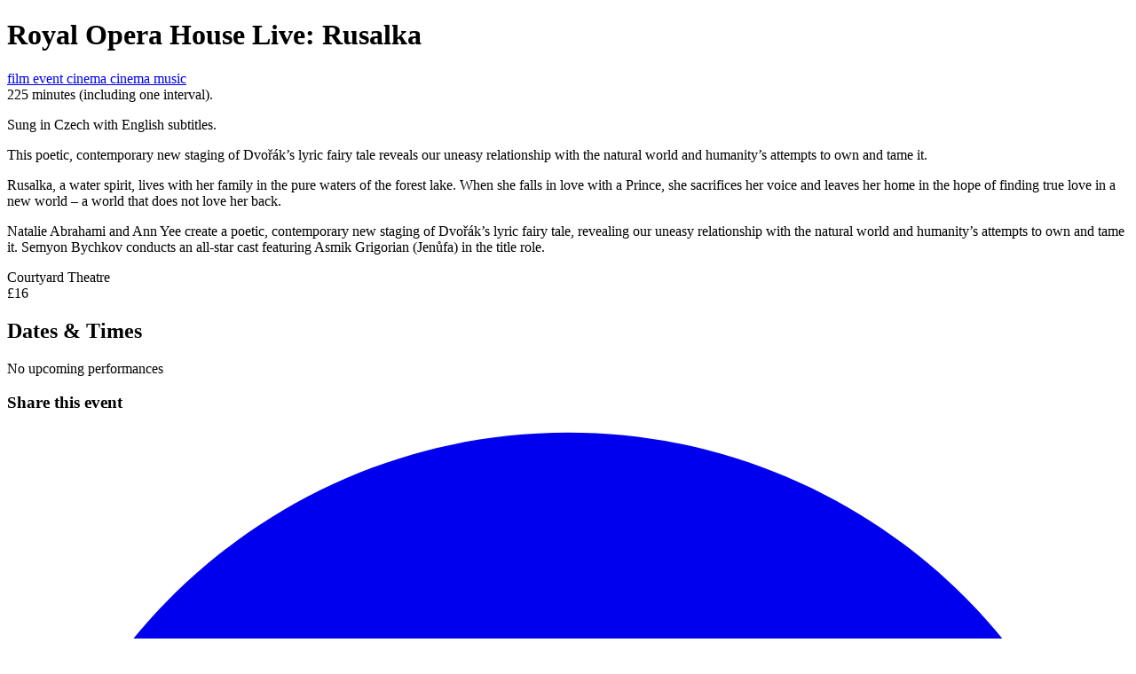

--- FILE ---
content_type: text/html; charset=utf-8
request_url: https://norden.farm/events/royal-opera-house-live-rusalka
body_size: 3954
content:
<!DOCTYPE html>
<html class="w-full h-full dark" style="color-scheme: dark">
  <head><script>(function(w,i,g){w[g]=w[g]||[];if(typeof w[g].push=='function')w[g].push(i)})
(window,'GTM-MFJQBR7W','google_tags_first_party');</script><script>(function(w,d,s,l){w[l]=w[l]||[];(function(){w[l].push(arguments);})('set', 'developer_id.dY2E1Nz', true);
		var f=d.getElementsByTagName(s)[0],
		j=d.createElement(s);j.async=true;j.src='/w4t8/';
		f.parentNode.insertBefore(j,f);
		})(window,document,'script','dataLayer');</script>
    <title>Norden Farm Centre for the Arts</title>
    <meta name="viewport" content="width=device-width,initial-scale=1">
    <meta name="apple-mobile-web-app-capable" content="yes">
    <meta name="mobile-web-app-capable" content="yes">
    <meta name="csrf-param" content="authenticity_token" />
<meta name="csrf-token" content="tc6h4vSqVnBPjvfK9_q4g1TxE5jyhPFfcgVJV-5tzoIWgCEhWr4mchBNqC4JGURxjGHRl8D4xKI39eWZQfY7EA" />
    <meta name="csp-nonce" />

    


    <link rel="icon" href="/icon.png" type="image/png">
    <link rel="apple-touch-icon" href="/icon.png">

    <link rel="stylesheet" href="/assets/application-a6c5f8ac.css" data-turbo-track="reload" />
    <script src="/assets/application-db402cfe.js" data-turbo-track="reload" type="module"></script>
    <!-- Google Tag Manager -->
<script>
window.dataLayer = window.dataLayer || [];

// Create the gtag function that pushes to the dataLayer
function gtag() {
  dataLayer.push(arguments);
}

// Set consent defaults based on stored preferences
gtag('consent', 'default', {
  analytics_storage: localStorage.getItem('silktideCookieChoice_analytical') === 'true' ? 'granted' : 'denied',
  ad_storage: localStorage.getItem('silktideCookieChoice_advertising') === 'true' ? 'granted' : 'denied',
  ad_user_data: localStorage.getItem('silktideCookieChoice_advertising') === 'true' ? 'granted' : 'denied',
  ad_personalization: localStorage.getItem('silktideCookieChoice_advertising') === 'true' ? 'granted' : 'denied',
  functionality_storage: localStorage.getItem('silktideCookieChoice_necessary') === 'true' ? 'granted' : 'denied',
  security_storage: localStorage.getItem('silktideCookieChoice_necessary') === 'true' ? 'granted' : 'denied'
});

(function(w,d,s,l,i){w[l]=w[l]||[];w[l].push({'gtm.start':
new Date().getTime(),event:'gtm.js'});var f=d.getElementsByTagName(s)[0],
j=d.createElement(s),dl=l!='dataLayer'?'&l='+l:'';j.async=true;j.src=
'https://www.googletagmanager.com/gtm.js?id='+i+dl;f.parentNode.insertBefore(j,f);
})(window,document,'script','dataLayer','GTM-MFJQBR7W');

</script>
<!-- End Google Tag Manager -->
  
    <link
      rel="stylesheet"
      type="text/css"
      charset="UTF-8"
      href="https://cdnjs.cloudflare.com/ajax/libs/slick-carousel/1.6.0/slick.min.css"
    />
    <link
      rel="stylesheet"
      type="text/css"
      href="https://cdnjs.cloudflare.com/ajax/libs/slick-carousel/1.6.0/slick-theme.min.css"
    />
  </head>

  <body class="font-sans min-h-screen bg-[url(/backgrounds/wood.jpg)] bg-cover bg-fixed">
    <!-- Google Tag Manager (noscript) -->
<noscript><iframe src="https://www.googletagmanager.com/ns.html?id=GTM-MFJQBR7W"
height="0" width="0" style="display:none;visibility:hidden"></iframe></noscript>
<!-- End Google Tag Manager (noscript) -->
    <div class="flex flex-col space-y-2 p-2 sm:p-4 sm:space-y-4 min-h-screen">
      <nfca-top-menu class="w-full"></nfca-top-menu>
      <main class="flex-grow">
        <div class="grid grid-cols-1 lg:grid-cols-6 gap-4">
    <!-- Main Content - 4/6 on desktop -->
    <div class="lg:col-span-4 space-y-4 lg:h-[calc(100vh-6rem)] lg:overflow-y-auto lg:pr-2">
      <!-- Event Header -->
      <div class="bg-white rounded-lg overflow-hidden dark:bg-gray-800">
        <!-- Title bar -->
        <div class="bg-white dark:bg-gray-800 text-black dark:text-white px-3 sm:px-6 py-4 flex items-center justify-between">
          <h1 class="text-xl font-serif flex-1">Royal Opera House Live: Rusalka</h1>

          <div class="flex items-center gap-2">

            <!-- Mobile Book button -->
          </div>
        </div>


        <div class="p-3 sm:p-6 dark:text-white">

          <!-- Categories -->
            <div class="flex flex-wrap gap-2 mb-4">
                <a class="bg-film text-white px-3 py-1 rounded text-sm font-medium hover:opacity-90 transition-opacity" href="/whatson?categories%5B%5D=film">
                  film
</a>                <a class="bg-event_cinema text-white px-3 py-1 rounded text-sm font-medium hover:opacity-90 transition-opacity" href="/whatson?categories%5B%5D=event+cinema">
                  event cinema
</a>                <a class="bg-cinema text-white px-3 py-1 rounded text-sm font-medium hover:opacity-90 transition-opacity" href="/whatson?categories%5B%5D=cinema">
                  cinema
</a>                <a class="bg-music text-white px-3 py-1 rounded text-sm font-medium hover:opacity-90 transition-opacity" href="/whatson?categories%5B%5D=music">
                  music
</a>            </div>

          <!-- Sub Title -->

          <!-- Description -->
            <div class="text-lg mb-4">
              225 minutes (including one interval).
            </div>

          <!-- Details (HTML) -->
            <div class="event-details text-lg mb-6 prose prose-lg max-w-none">
              <p><span class="ItalicText">Sung in Czech with English subtitles.</span></p><p>This poetic, contemporary new staging of Dvořák’s lyric fairy tale reveals our uneasy relationship with the natural world and humanity’s attempts to own and tame it.</p><p>Rusalka, a water spirit, lives with her family in the pure waters of the forest lake. When she falls in love with a Prince, she sacrifices her voice and leaves her home in the hope of finding true love in a new world – a world that does not love her back.</p><p>Natalie Abrahami and Ann Yee create a poetic, contemporary new staging of Dvořák’s lyric fairy tale, revealing our uneasy relationship with the natural world and humanity’s attempts to own and tame it. Semyon Bychkov conducts an all-star cast featuring Asmik Grigorian (Jenůfa) in the title role.</p><p>Courtyard Theatre<span><br></span>£16
</p>
            </div>

        </div>
      </div>

      <!-- Video Embed -->

      <!-- Merchandise Section -->

      <!-- Related Events Section -->
    </div>

    <!-- Sidebar - 2/6 on desktop -->
    <div class="lg:col-span-2 lg:h-[calc(100vh-6rem)]">
      <div class="lg:sticky lg:top-0 lg:flex lg:flex-col lg:gap-4 lg:h-full space-y-4 lg:space-y-0">
        <!-- Booking Card -->
        <div id="booking-section" class="bg-white rounded-lg p-3 sm:p-4 dark:bg-gray-800 lg:h-[500px] lg:flex lg:flex-col">
        <h2 class="text-xl font-bold mb-3 text-black dark:text-white">Dates & Times</h2>

          <p class="text-base-content/70 dark:text-gray-400">No upcoming performances</p>



        <!-- Share buttons -->
        
  <div class="divider my-4"></div>

<h3 class="font-medium mb-2 text-sm text-black dark:text-white">Share this event</h3>
<div class="flex gap-2">
  <!-- Facebook Share -->
  <a href="https://www.facebook.com/sharer/sharer.php?u=https://norden.farm/events/royal-opera-house-live-rusalka"
     target="_blank"
     rel="noopener noreferrer"
     class="btn btn-circle btn-sm text-gray-700 dark:text-white"
     title="Share on Facebook">
    <svg class="w-5 h-5" fill="currentColor" viewBox="0 0 24 24">
      <path d="M24 12.073c0-6.627-5.373-12-12-12s-12 5.373-12 12c0 5.99 4.388 10.954 10.125 11.854v-8.385H7.078v-3.47h3.047V9.43c0-3.007 1.792-4.669 4.533-4.669 1.312 0 2.686.235 2.686.235v2.953H15.83c-1.491 0-1.956.925-1.956 1.874v2.25h3.328l-.532 3.47h-2.796v8.385C19.612 23.027 24 18.062 24 12.073z"/>
    </svg>
  </a>

    <!-- Desktop Copy Link -->
    <button onclick="navigator.clipboard.writeText('https://norden.farm/events/royal-opera-house-live-rusalka'); 
                     const btn = this;
                     const originalTitle = btn.title;
                     btn.title = 'Copied!';
                     btn.classList.add('btn-success');
                     setTimeout(() => { 
                       btn.title = originalTitle; 
                       btn.classList.remove('btn-success');
                     }, 2000);"
            class="btn btn-circle btn-sm text-gray-700 dark:text-white"
            title="Copy link">
      <svg class="w-5 h-5" fill="none" stroke="currentColor" viewBox="0 0 24 24">
        <path stroke-linecap="round" stroke-linejoin="round" stroke-width="2" d="M8 5H6a2 2 0 00-2 2v12a2 2 0 002 2h10a2 2 0 002-2v-1M8 5a2 2 0 002 2h2a2 2 0 002-2M8 5a2 2 0 012-2h2a2 2 0 012 2m0 0h2a2 2 0 012 2v3m2 4H10m0 0l3-3m-3 3l3 3"/>
      </svg>
    </button>
</div>
      </div>

        <!-- Day Picker Section -->
          <div class="bg-white rounded-lg dark:bg-gray-800 overflow-hidden lg:flex-1 lg:overflow-y-auto">
            <nfca-day-picker
              defaultDate="2026-01-19">
            </nfca-day-picker>
          </div>
      </div>
    </div>
  </div>

<style>
  /* Make Quill video embeds responsive */
  .event-details .ql-video {
    display: block;
    width: 100%;
    aspect-ratio: 16 / 9;
    height: auto;
  }
  
  /* Make videos with wrapper responsive */
  .event-details .video-wrapper,
  .event-details .aspect-video {
    position: relative;
    width: 100%;
    padding-bottom: 56.25%; /* 16:9 aspect ratio */
    margin: 1rem 0;
  }
  
  .event-details .video-wrapper iframe,
  .event-details .aspect-video iframe {
    position: absolute;
    top: 0;
    left: 0;
    width: 100%;
    height: 100%;
  }
  
  /* Make images responsive */
  .event-details img {
    max-width: 100%;
    height: auto;
  }
</style>

<script>
  // Smooth scroll for mobile booking button
  document.addEventListener('DOMContentLoaded', function() {
    const bookingLink = document.querySelector('a[href="#booking-section"]');
    if (bookingLink) {
      bookingLink.addEventListener('click', function(e) {
        e.preventDefault();
        const bookingSection = document.getElementById('booking-section');
        if (bookingSection) {
          bookingSection.scrollIntoView({ behavior: 'smooth', block: 'start' });
        }
      });
    }

    // Handle scroll indicators for instances list
    const instancesList = document.getElementById('instances-list');
    const scrollIndicatorTop = document.getElementById('scroll-indicator-top');
    const scrollIndicatorBottom = document.getElementById('scroll-indicator-bottom');

    if (instancesList && scrollIndicatorTop && scrollIndicatorBottom) {
      const checkScroll = () => {
        const scrollTop = instancesList.scrollTop;
        const scrollHeight = instancesList.scrollHeight;
        const clientHeight = instancesList.clientHeight;

        // Show/hide top indicator
        if (scrollTop > 10) {
          scrollIndicatorTop.style.display = 'block';
        } else {
          scrollIndicatorTop.style.display = 'none';
        }

        // Show/hide bottom indicator
        if (scrollHeight - scrollTop > clientHeight + 10) {
          scrollIndicatorBottom.style.display = 'block';
        } else {
          scrollIndicatorBottom.style.display = 'none';
        }
      };

      instancesList.addEventListener('scroll', checkScroll);
      // Check initial state
      setTimeout(checkScroll, 100); // Small delay to ensure layout is complete
    }
  });
</script>

      </main>
      
      <!-- Footer -->
      <footer class="w-full bg-white dark:bg-gray-800 text-gray-700 dark:text-white rounded-lg p-6 mt-auto">
        <!-- Legal Text -->
        <div class="flex items-center justify-between gap-3 text-xs text-gray-600 dark:text-gray-400" flex items-center justify-between>
          <p>
            Norden Farm Centre for the Arts Ltd (No. 5405277) and Norden Farm Centre Trust Ltd. (No. 2713653, Charity Registration No. 1013555) are companies registered in England and Wales. 
            The Registered Office is Altwood Road, Maidenhead, SL6 4PF. | 
            <a href="/privacy" class="text-gray-600 hover:text-gray-800 dark:text-gray-400 dark:hover:text-white underline">view information about privacy and cookies on nordenfarm.org</a>
          </p>
          <div id="footer-interior" class=""></div>
        </div>

      </footer>
    </div>
  <script defer src="https://static.cloudflareinsights.com/beacon.min.js/vcd15cbe7772f49c399c6a5babf22c1241717689176015" integrity="sha512-ZpsOmlRQV6y907TI0dKBHq9Md29nnaEIPlkf84rnaERnq6zvWvPUqr2ft8M1aS28oN72PdrCzSjY4U6VaAw1EQ==" data-cf-beacon='{"version":"2024.11.0","token":"68fb4dba34fd44a58bca721ca55cf20f","r":1,"server_timing":{"name":{"cfCacheStatus":true,"cfEdge":true,"cfExtPri":true,"cfL4":true,"cfOrigin":true,"cfSpeedBrain":true},"location_startswith":null}}' crossorigin="anonymous"></script>
</body>
</html>
